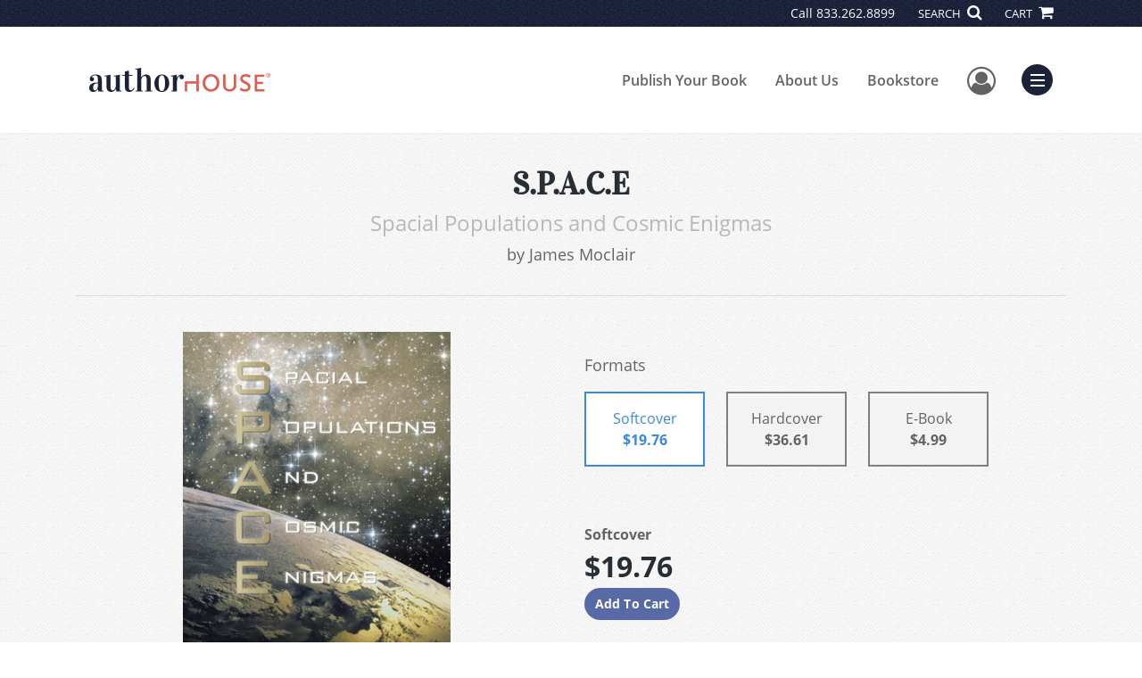

--- FILE ---
content_type: text/html; charset=utf-8
request_url: https://www.google.com/recaptcha/api2/anchor?ar=1&k=6LcE5l4UAAAAAA7hHysMK9B_TKiC--1KeioKMeEr&co=aHR0cHM6Ly93d3cuYXV0aG9yaG91c2UuY29tOjQ0Mw..&hl=en&v=PoyoqOPhxBO7pBk68S4YbpHZ&size=normal&anchor-ms=20000&execute-ms=30000&cb=2n47o8hqj8rj
body_size: 49104
content:
<!DOCTYPE HTML><html dir="ltr" lang="en"><head><meta http-equiv="Content-Type" content="text/html; charset=UTF-8">
<meta http-equiv="X-UA-Compatible" content="IE=edge">
<title>reCAPTCHA</title>
<style type="text/css">
/* cyrillic-ext */
@font-face {
  font-family: 'Roboto';
  font-style: normal;
  font-weight: 400;
  font-stretch: 100%;
  src: url(//fonts.gstatic.com/s/roboto/v48/KFO7CnqEu92Fr1ME7kSn66aGLdTylUAMa3GUBHMdazTgWw.woff2) format('woff2');
  unicode-range: U+0460-052F, U+1C80-1C8A, U+20B4, U+2DE0-2DFF, U+A640-A69F, U+FE2E-FE2F;
}
/* cyrillic */
@font-face {
  font-family: 'Roboto';
  font-style: normal;
  font-weight: 400;
  font-stretch: 100%;
  src: url(//fonts.gstatic.com/s/roboto/v48/KFO7CnqEu92Fr1ME7kSn66aGLdTylUAMa3iUBHMdazTgWw.woff2) format('woff2');
  unicode-range: U+0301, U+0400-045F, U+0490-0491, U+04B0-04B1, U+2116;
}
/* greek-ext */
@font-face {
  font-family: 'Roboto';
  font-style: normal;
  font-weight: 400;
  font-stretch: 100%;
  src: url(//fonts.gstatic.com/s/roboto/v48/KFO7CnqEu92Fr1ME7kSn66aGLdTylUAMa3CUBHMdazTgWw.woff2) format('woff2');
  unicode-range: U+1F00-1FFF;
}
/* greek */
@font-face {
  font-family: 'Roboto';
  font-style: normal;
  font-weight: 400;
  font-stretch: 100%;
  src: url(//fonts.gstatic.com/s/roboto/v48/KFO7CnqEu92Fr1ME7kSn66aGLdTylUAMa3-UBHMdazTgWw.woff2) format('woff2');
  unicode-range: U+0370-0377, U+037A-037F, U+0384-038A, U+038C, U+038E-03A1, U+03A3-03FF;
}
/* math */
@font-face {
  font-family: 'Roboto';
  font-style: normal;
  font-weight: 400;
  font-stretch: 100%;
  src: url(//fonts.gstatic.com/s/roboto/v48/KFO7CnqEu92Fr1ME7kSn66aGLdTylUAMawCUBHMdazTgWw.woff2) format('woff2');
  unicode-range: U+0302-0303, U+0305, U+0307-0308, U+0310, U+0312, U+0315, U+031A, U+0326-0327, U+032C, U+032F-0330, U+0332-0333, U+0338, U+033A, U+0346, U+034D, U+0391-03A1, U+03A3-03A9, U+03B1-03C9, U+03D1, U+03D5-03D6, U+03F0-03F1, U+03F4-03F5, U+2016-2017, U+2034-2038, U+203C, U+2040, U+2043, U+2047, U+2050, U+2057, U+205F, U+2070-2071, U+2074-208E, U+2090-209C, U+20D0-20DC, U+20E1, U+20E5-20EF, U+2100-2112, U+2114-2115, U+2117-2121, U+2123-214F, U+2190, U+2192, U+2194-21AE, U+21B0-21E5, U+21F1-21F2, U+21F4-2211, U+2213-2214, U+2216-22FF, U+2308-230B, U+2310, U+2319, U+231C-2321, U+2336-237A, U+237C, U+2395, U+239B-23B7, U+23D0, U+23DC-23E1, U+2474-2475, U+25AF, U+25B3, U+25B7, U+25BD, U+25C1, U+25CA, U+25CC, U+25FB, U+266D-266F, U+27C0-27FF, U+2900-2AFF, U+2B0E-2B11, U+2B30-2B4C, U+2BFE, U+3030, U+FF5B, U+FF5D, U+1D400-1D7FF, U+1EE00-1EEFF;
}
/* symbols */
@font-face {
  font-family: 'Roboto';
  font-style: normal;
  font-weight: 400;
  font-stretch: 100%;
  src: url(//fonts.gstatic.com/s/roboto/v48/KFO7CnqEu92Fr1ME7kSn66aGLdTylUAMaxKUBHMdazTgWw.woff2) format('woff2');
  unicode-range: U+0001-000C, U+000E-001F, U+007F-009F, U+20DD-20E0, U+20E2-20E4, U+2150-218F, U+2190, U+2192, U+2194-2199, U+21AF, U+21E6-21F0, U+21F3, U+2218-2219, U+2299, U+22C4-22C6, U+2300-243F, U+2440-244A, U+2460-24FF, U+25A0-27BF, U+2800-28FF, U+2921-2922, U+2981, U+29BF, U+29EB, U+2B00-2BFF, U+4DC0-4DFF, U+FFF9-FFFB, U+10140-1018E, U+10190-1019C, U+101A0, U+101D0-101FD, U+102E0-102FB, U+10E60-10E7E, U+1D2C0-1D2D3, U+1D2E0-1D37F, U+1F000-1F0FF, U+1F100-1F1AD, U+1F1E6-1F1FF, U+1F30D-1F30F, U+1F315, U+1F31C, U+1F31E, U+1F320-1F32C, U+1F336, U+1F378, U+1F37D, U+1F382, U+1F393-1F39F, U+1F3A7-1F3A8, U+1F3AC-1F3AF, U+1F3C2, U+1F3C4-1F3C6, U+1F3CA-1F3CE, U+1F3D4-1F3E0, U+1F3ED, U+1F3F1-1F3F3, U+1F3F5-1F3F7, U+1F408, U+1F415, U+1F41F, U+1F426, U+1F43F, U+1F441-1F442, U+1F444, U+1F446-1F449, U+1F44C-1F44E, U+1F453, U+1F46A, U+1F47D, U+1F4A3, U+1F4B0, U+1F4B3, U+1F4B9, U+1F4BB, U+1F4BF, U+1F4C8-1F4CB, U+1F4D6, U+1F4DA, U+1F4DF, U+1F4E3-1F4E6, U+1F4EA-1F4ED, U+1F4F7, U+1F4F9-1F4FB, U+1F4FD-1F4FE, U+1F503, U+1F507-1F50B, U+1F50D, U+1F512-1F513, U+1F53E-1F54A, U+1F54F-1F5FA, U+1F610, U+1F650-1F67F, U+1F687, U+1F68D, U+1F691, U+1F694, U+1F698, U+1F6AD, U+1F6B2, U+1F6B9-1F6BA, U+1F6BC, U+1F6C6-1F6CF, U+1F6D3-1F6D7, U+1F6E0-1F6EA, U+1F6F0-1F6F3, U+1F6F7-1F6FC, U+1F700-1F7FF, U+1F800-1F80B, U+1F810-1F847, U+1F850-1F859, U+1F860-1F887, U+1F890-1F8AD, U+1F8B0-1F8BB, U+1F8C0-1F8C1, U+1F900-1F90B, U+1F93B, U+1F946, U+1F984, U+1F996, U+1F9E9, U+1FA00-1FA6F, U+1FA70-1FA7C, U+1FA80-1FA89, U+1FA8F-1FAC6, U+1FACE-1FADC, U+1FADF-1FAE9, U+1FAF0-1FAF8, U+1FB00-1FBFF;
}
/* vietnamese */
@font-face {
  font-family: 'Roboto';
  font-style: normal;
  font-weight: 400;
  font-stretch: 100%;
  src: url(//fonts.gstatic.com/s/roboto/v48/KFO7CnqEu92Fr1ME7kSn66aGLdTylUAMa3OUBHMdazTgWw.woff2) format('woff2');
  unicode-range: U+0102-0103, U+0110-0111, U+0128-0129, U+0168-0169, U+01A0-01A1, U+01AF-01B0, U+0300-0301, U+0303-0304, U+0308-0309, U+0323, U+0329, U+1EA0-1EF9, U+20AB;
}
/* latin-ext */
@font-face {
  font-family: 'Roboto';
  font-style: normal;
  font-weight: 400;
  font-stretch: 100%;
  src: url(//fonts.gstatic.com/s/roboto/v48/KFO7CnqEu92Fr1ME7kSn66aGLdTylUAMa3KUBHMdazTgWw.woff2) format('woff2');
  unicode-range: U+0100-02BA, U+02BD-02C5, U+02C7-02CC, U+02CE-02D7, U+02DD-02FF, U+0304, U+0308, U+0329, U+1D00-1DBF, U+1E00-1E9F, U+1EF2-1EFF, U+2020, U+20A0-20AB, U+20AD-20C0, U+2113, U+2C60-2C7F, U+A720-A7FF;
}
/* latin */
@font-face {
  font-family: 'Roboto';
  font-style: normal;
  font-weight: 400;
  font-stretch: 100%;
  src: url(//fonts.gstatic.com/s/roboto/v48/KFO7CnqEu92Fr1ME7kSn66aGLdTylUAMa3yUBHMdazQ.woff2) format('woff2');
  unicode-range: U+0000-00FF, U+0131, U+0152-0153, U+02BB-02BC, U+02C6, U+02DA, U+02DC, U+0304, U+0308, U+0329, U+2000-206F, U+20AC, U+2122, U+2191, U+2193, U+2212, U+2215, U+FEFF, U+FFFD;
}
/* cyrillic-ext */
@font-face {
  font-family: 'Roboto';
  font-style: normal;
  font-weight: 500;
  font-stretch: 100%;
  src: url(//fonts.gstatic.com/s/roboto/v48/KFO7CnqEu92Fr1ME7kSn66aGLdTylUAMa3GUBHMdazTgWw.woff2) format('woff2');
  unicode-range: U+0460-052F, U+1C80-1C8A, U+20B4, U+2DE0-2DFF, U+A640-A69F, U+FE2E-FE2F;
}
/* cyrillic */
@font-face {
  font-family: 'Roboto';
  font-style: normal;
  font-weight: 500;
  font-stretch: 100%;
  src: url(//fonts.gstatic.com/s/roboto/v48/KFO7CnqEu92Fr1ME7kSn66aGLdTylUAMa3iUBHMdazTgWw.woff2) format('woff2');
  unicode-range: U+0301, U+0400-045F, U+0490-0491, U+04B0-04B1, U+2116;
}
/* greek-ext */
@font-face {
  font-family: 'Roboto';
  font-style: normal;
  font-weight: 500;
  font-stretch: 100%;
  src: url(//fonts.gstatic.com/s/roboto/v48/KFO7CnqEu92Fr1ME7kSn66aGLdTylUAMa3CUBHMdazTgWw.woff2) format('woff2');
  unicode-range: U+1F00-1FFF;
}
/* greek */
@font-face {
  font-family: 'Roboto';
  font-style: normal;
  font-weight: 500;
  font-stretch: 100%;
  src: url(//fonts.gstatic.com/s/roboto/v48/KFO7CnqEu92Fr1ME7kSn66aGLdTylUAMa3-UBHMdazTgWw.woff2) format('woff2');
  unicode-range: U+0370-0377, U+037A-037F, U+0384-038A, U+038C, U+038E-03A1, U+03A3-03FF;
}
/* math */
@font-face {
  font-family: 'Roboto';
  font-style: normal;
  font-weight: 500;
  font-stretch: 100%;
  src: url(//fonts.gstatic.com/s/roboto/v48/KFO7CnqEu92Fr1ME7kSn66aGLdTylUAMawCUBHMdazTgWw.woff2) format('woff2');
  unicode-range: U+0302-0303, U+0305, U+0307-0308, U+0310, U+0312, U+0315, U+031A, U+0326-0327, U+032C, U+032F-0330, U+0332-0333, U+0338, U+033A, U+0346, U+034D, U+0391-03A1, U+03A3-03A9, U+03B1-03C9, U+03D1, U+03D5-03D6, U+03F0-03F1, U+03F4-03F5, U+2016-2017, U+2034-2038, U+203C, U+2040, U+2043, U+2047, U+2050, U+2057, U+205F, U+2070-2071, U+2074-208E, U+2090-209C, U+20D0-20DC, U+20E1, U+20E5-20EF, U+2100-2112, U+2114-2115, U+2117-2121, U+2123-214F, U+2190, U+2192, U+2194-21AE, U+21B0-21E5, U+21F1-21F2, U+21F4-2211, U+2213-2214, U+2216-22FF, U+2308-230B, U+2310, U+2319, U+231C-2321, U+2336-237A, U+237C, U+2395, U+239B-23B7, U+23D0, U+23DC-23E1, U+2474-2475, U+25AF, U+25B3, U+25B7, U+25BD, U+25C1, U+25CA, U+25CC, U+25FB, U+266D-266F, U+27C0-27FF, U+2900-2AFF, U+2B0E-2B11, U+2B30-2B4C, U+2BFE, U+3030, U+FF5B, U+FF5D, U+1D400-1D7FF, U+1EE00-1EEFF;
}
/* symbols */
@font-face {
  font-family: 'Roboto';
  font-style: normal;
  font-weight: 500;
  font-stretch: 100%;
  src: url(//fonts.gstatic.com/s/roboto/v48/KFO7CnqEu92Fr1ME7kSn66aGLdTylUAMaxKUBHMdazTgWw.woff2) format('woff2');
  unicode-range: U+0001-000C, U+000E-001F, U+007F-009F, U+20DD-20E0, U+20E2-20E4, U+2150-218F, U+2190, U+2192, U+2194-2199, U+21AF, U+21E6-21F0, U+21F3, U+2218-2219, U+2299, U+22C4-22C6, U+2300-243F, U+2440-244A, U+2460-24FF, U+25A0-27BF, U+2800-28FF, U+2921-2922, U+2981, U+29BF, U+29EB, U+2B00-2BFF, U+4DC0-4DFF, U+FFF9-FFFB, U+10140-1018E, U+10190-1019C, U+101A0, U+101D0-101FD, U+102E0-102FB, U+10E60-10E7E, U+1D2C0-1D2D3, U+1D2E0-1D37F, U+1F000-1F0FF, U+1F100-1F1AD, U+1F1E6-1F1FF, U+1F30D-1F30F, U+1F315, U+1F31C, U+1F31E, U+1F320-1F32C, U+1F336, U+1F378, U+1F37D, U+1F382, U+1F393-1F39F, U+1F3A7-1F3A8, U+1F3AC-1F3AF, U+1F3C2, U+1F3C4-1F3C6, U+1F3CA-1F3CE, U+1F3D4-1F3E0, U+1F3ED, U+1F3F1-1F3F3, U+1F3F5-1F3F7, U+1F408, U+1F415, U+1F41F, U+1F426, U+1F43F, U+1F441-1F442, U+1F444, U+1F446-1F449, U+1F44C-1F44E, U+1F453, U+1F46A, U+1F47D, U+1F4A3, U+1F4B0, U+1F4B3, U+1F4B9, U+1F4BB, U+1F4BF, U+1F4C8-1F4CB, U+1F4D6, U+1F4DA, U+1F4DF, U+1F4E3-1F4E6, U+1F4EA-1F4ED, U+1F4F7, U+1F4F9-1F4FB, U+1F4FD-1F4FE, U+1F503, U+1F507-1F50B, U+1F50D, U+1F512-1F513, U+1F53E-1F54A, U+1F54F-1F5FA, U+1F610, U+1F650-1F67F, U+1F687, U+1F68D, U+1F691, U+1F694, U+1F698, U+1F6AD, U+1F6B2, U+1F6B9-1F6BA, U+1F6BC, U+1F6C6-1F6CF, U+1F6D3-1F6D7, U+1F6E0-1F6EA, U+1F6F0-1F6F3, U+1F6F7-1F6FC, U+1F700-1F7FF, U+1F800-1F80B, U+1F810-1F847, U+1F850-1F859, U+1F860-1F887, U+1F890-1F8AD, U+1F8B0-1F8BB, U+1F8C0-1F8C1, U+1F900-1F90B, U+1F93B, U+1F946, U+1F984, U+1F996, U+1F9E9, U+1FA00-1FA6F, U+1FA70-1FA7C, U+1FA80-1FA89, U+1FA8F-1FAC6, U+1FACE-1FADC, U+1FADF-1FAE9, U+1FAF0-1FAF8, U+1FB00-1FBFF;
}
/* vietnamese */
@font-face {
  font-family: 'Roboto';
  font-style: normal;
  font-weight: 500;
  font-stretch: 100%;
  src: url(//fonts.gstatic.com/s/roboto/v48/KFO7CnqEu92Fr1ME7kSn66aGLdTylUAMa3OUBHMdazTgWw.woff2) format('woff2');
  unicode-range: U+0102-0103, U+0110-0111, U+0128-0129, U+0168-0169, U+01A0-01A1, U+01AF-01B0, U+0300-0301, U+0303-0304, U+0308-0309, U+0323, U+0329, U+1EA0-1EF9, U+20AB;
}
/* latin-ext */
@font-face {
  font-family: 'Roboto';
  font-style: normal;
  font-weight: 500;
  font-stretch: 100%;
  src: url(//fonts.gstatic.com/s/roboto/v48/KFO7CnqEu92Fr1ME7kSn66aGLdTylUAMa3KUBHMdazTgWw.woff2) format('woff2');
  unicode-range: U+0100-02BA, U+02BD-02C5, U+02C7-02CC, U+02CE-02D7, U+02DD-02FF, U+0304, U+0308, U+0329, U+1D00-1DBF, U+1E00-1E9F, U+1EF2-1EFF, U+2020, U+20A0-20AB, U+20AD-20C0, U+2113, U+2C60-2C7F, U+A720-A7FF;
}
/* latin */
@font-face {
  font-family: 'Roboto';
  font-style: normal;
  font-weight: 500;
  font-stretch: 100%;
  src: url(//fonts.gstatic.com/s/roboto/v48/KFO7CnqEu92Fr1ME7kSn66aGLdTylUAMa3yUBHMdazQ.woff2) format('woff2');
  unicode-range: U+0000-00FF, U+0131, U+0152-0153, U+02BB-02BC, U+02C6, U+02DA, U+02DC, U+0304, U+0308, U+0329, U+2000-206F, U+20AC, U+2122, U+2191, U+2193, U+2212, U+2215, U+FEFF, U+FFFD;
}
/* cyrillic-ext */
@font-face {
  font-family: 'Roboto';
  font-style: normal;
  font-weight: 900;
  font-stretch: 100%;
  src: url(//fonts.gstatic.com/s/roboto/v48/KFO7CnqEu92Fr1ME7kSn66aGLdTylUAMa3GUBHMdazTgWw.woff2) format('woff2');
  unicode-range: U+0460-052F, U+1C80-1C8A, U+20B4, U+2DE0-2DFF, U+A640-A69F, U+FE2E-FE2F;
}
/* cyrillic */
@font-face {
  font-family: 'Roboto';
  font-style: normal;
  font-weight: 900;
  font-stretch: 100%;
  src: url(//fonts.gstatic.com/s/roboto/v48/KFO7CnqEu92Fr1ME7kSn66aGLdTylUAMa3iUBHMdazTgWw.woff2) format('woff2');
  unicode-range: U+0301, U+0400-045F, U+0490-0491, U+04B0-04B1, U+2116;
}
/* greek-ext */
@font-face {
  font-family: 'Roboto';
  font-style: normal;
  font-weight: 900;
  font-stretch: 100%;
  src: url(//fonts.gstatic.com/s/roboto/v48/KFO7CnqEu92Fr1ME7kSn66aGLdTylUAMa3CUBHMdazTgWw.woff2) format('woff2');
  unicode-range: U+1F00-1FFF;
}
/* greek */
@font-face {
  font-family: 'Roboto';
  font-style: normal;
  font-weight: 900;
  font-stretch: 100%;
  src: url(//fonts.gstatic.com/s/roboto/v48/KFO7CnqEu92Fr1ME7kSn66aGLdTylUAMa3-UBHMdazTgWw.woff2) format('woff2');
  unicode-range: U+0370-0377, U+037A-037F, U+0384-038A, U+038C, U+038E-03A1, U+03A3-03FF;
}
/* math */
@font-face {
  font-family: 'Roboto';
  font-style: normal;
  font-weight: 900;
  font-stretch: 100%;
  src: url(//fonts.gstatic.com/s/roboto/v48/KFO7CnqEu92Fr1ME7kSn66aGLdTylUAMawCUBHMdazTgWw.woff2) format('woff2');
  unicode-range: U+0302-0303, U+0305, U+0307-0308, U+0310, U+0312, U+0315, U+031A, U+0326-0327, U+032C, U+032F-0330, U+0332-0333, U+0338, U+033A, U+0346, U+034D, U+0391-03A1, U+03A3-03A9, U+03B1-03C9, U+03D1, U+03D5-03D6, U+03F0-03F1, U+03F4-03F5, U+2016-2017, U+2034-2038, U+203C, U+2040, U+2043, U+2047, U+2050, U+2057, U+205F, U+2070-2071, U+2074-208E, U+2090-209C, U+20D0-20DC, U+20E1, U+20E5-20EF, U+2100-2112, U+2114-2115, U+2117-2121, U+2123-214F, U+2190, U+2192, U+2194-21AE, U+21B0-21E5, U+21F1-21F2, U+21F4-2211, U+2213-2214, U+2216-22FF, U+2308-230B, U+2310, U+2319, U+231C-2321, U+2336-237A, U+237C, U+2395, U+239B-23B7, U+23D0, U+23DC-23E1, U+2474-2475, U+25AF, U+25B3, U+25B7, U+25BD, U+25C1, U+25CA, U+25CC, U+25FB, U+266D-266F, U+27C0-27FF, U+2900-2AFF, U+2B0E-2B11, U+2B30-2B4C, U+2BFE, U+3030, U+FF5B, U+FF5D, U+1D400-1D7FF, U+1EE00-1EEFF;
}
/* symbols */
@font-face {
  font-family: 'Roboto';
  font-style: normal;
  font-weight: 900;
  font-stretch: 100%;
  src: url(//fonts.gstatic.com/s/roboto/v48/KFO7CnqEu92Fr1ME7kSn66aGLdTylUAMaxKUBHMdazTgWw.woff2) format('woff2');
  unicode-range: U+0001-000C, U+000E-001F, U+007F-009F, U+20DD-20E0, U+20E2-20E4, U+2150-218F, U+2190, U+2192, U+2194-2199, U+21AF, U+21E6-21F0, U+21F3, U+2218-2219, U+2299, U+22C4-22C6, U+2300-243F, U+2440-244A, U+2460-24FF, U+25A0-27BF, U+2800-28FF, U+2921-2922, U+2981, U+29BF, U+29EB, U+2B00-2BFF, U+4DC0-4DFF, U+FFF9-FFFB, U+10140-1018E, U+10190-1019C, U+101A0, U+101D0-101FD, U+102E0-102FB, U+10E60-10E7E, U+1D2C0-1D2D3, U+1D2E0-1D37F, U+1F000-1F0FF, U+1F100-1F1AD, U+1F1E6-1F1FF, U+1F30D-1F30F, U+1F315, U+1F31C, U+1F31E, U+1F320-1F32C, U+1F336, U+1F378, U+1F37D, U+1F382, U+1F393-1F39F, U+1F3A7-1F3A8, U+1F3AC-1F3AF, U+1F3C2, U+1F3C4-1F3C6, U+1F3CA-1F3CE, U+1F3D4-1F3E0, U+1F3ED, U+1F3F1-1F3F3, U+1F3F5-1F3F7, U+1F408, U+1F415, U+1F41F, U+1F426, U+1F43F, U+1F441-1F442, U+1F444, U+1F446-1F449, U+1F44C-1F44E, U+1F453, U+1F46A, U+1F47D, U+1F4A3, U+1F4B0, U+1F4B3, U+1F4B9, U+1F4BB, U+1F4BF, U+1F4C8-1F4CB, U+1F4D6, U+1F4DA, U+1F4DF, U+1F4E3-1F4E6, U+1F4EA-1F4ED, U+1F4F7, U+1F4F9-1F4FB, U+1F4FD-1F4FE, U+1F503, U+1F507-1F50B, U+1F50D, U+1F512-1F513, U+1F53E-1F54A, U+1F54F-1F5FA, U+1F610, U+1F650-1F67F, U+1F687, U+1F68D, U+1F691, U+1F694, U+1F698, U+1F6AD, U+1F6B2, U+1F6B9-1F6BA, U+1F6BC, U+1F6C6-1F6CF, U+1F6D3-1F6D7, U+1F6E0-1F6EA, U+1F6F0-1F6F3, U+1F6F7-1F6FC, U+1F700-1F7FF, U+1F800-1F80B, U+1F810-1F847, U+1F850-1F859, U+1F860-1F887, U+1F890-1F8AD, U+1F8B0-1F8BB, U+1F8C0-1F8C1, U+1F900-1F90B, U+1F93B, U+1F946, U+1F984, U+1F996, U+1F9E9, U+1FA00-1FA6F, U+1FA70-1FA7C, U+1FA80-1FA89, U+1FA8F-1FAC6, U+1FACE-1FADC, U+1FADF-1FAE9, U+1FAF0-1FAF8, U+1FB00-1FBFF;
}
/* vietnamese */
@font-face {
  font-family: 'Roboto';
  font-style: normal;
  font-weight: 900;
  font-stretch: 100%;
  src: url(//fonts.gstatic.com/s/roboto/v48/KFO7CnqEu92Fr1ME7kSn66aGLdTylUAMa3OUBHMdazTgWw.woff2) format('woff2');
  unicode-range: U+0102-0103, U+0110-0111, U+0128-0129, U+0168-0169, U+01A0-01A1, U+01AF-01B0, U+0300-0301, U+0303-0304, U+0308-0309, U+0323, U+0329, U+1EA0-1EF9, U+20AB;
}
/* latin-ext */
@font-face {
  font-family: 'Roboto';
  font-style: normal;
  font-weight: 900;
  font-stretch: 100%;
  src: url(//fonts.gstatic.com/s/roboto/v48/KFO7CnqEu92Fr1ME7kSn66aGLdTylUAMa3KUBHMdazTgWw.woff2) format('woff2');
  unicode-range: U+0100-02BA, U+02BD-02C5, U+02C7-02CC, U+02CE-02D7, U+02DD-02FF, U+0304, U+0308, U+0329, U+1D00-1DBF, U+1E00-1E9F, U+1EF2-1EFF, U+2020, U+20A0-20AB, U+20AD-20C0, U+2113, U+2C60-2C7F, U+A720-A7FF;
}
/* latin */
@font-face {
  font-family: 'Roboto';
  font-style: normal;
  font-weight: 900;
  font-stretch: 100%;
  src: url(//fonts.gstatic.com/s/roboto/v48/KFO7CnqEu92Fr1ME7kSn66aGLdTylUAMa3yUBHMdazQ.woff2) format('woff2');
  unicode-range: U+0000-00FF, U+0131, U+0152-0153, U+02BB-02BC, U+02C6, U+02DA, U+02DC, U+0304, U+0308, U+0329, U+2000-206F, U+20AC, U+2122, U+2191, U+2193, U+2212, U+2215, U+FEFF, U+FFFD;
}

</style>
<link rel="stylesheet" type="text/css" href="https://www.gstatic.com/recaptcha/releases/PoyoqOPhxBO7pBk68S4YbpHZ/styles__ltr.css">
<script nonce="ozwLFNCBCwUxe9vwb22uBw" type="text/javascript">window['__recaptcha_api'] = 'https://www.google.com/recaptcha/api2/';</script>
<script type="text/javascript" src="https://www.gstatic.com/recaptcha/releases/PoyoqOPhxBO7pBk68S4YbpHZ/recaptcha__en.js" nonce="ozwLFNCBCwUxe9vwb22uBw">
      
    </script></head>
<body><div id="rc-anchor-alert" class="rc-anchor-alert"></div>
<input type="hidden" id="recaptcha-token" value="[base64]">
<script type="text/javascript" nonce="ozwLFNCBCwUxe9vwb22uBw">
      recaptcha.anchor.Main.init("[\x22ainput\x22,[\x22bgdata\x22,\x22\x22,\[base64]/[base64]/[base64]/[base64]/[base64]/[base64]/[base64]/[base64]/[base64]/[base64]\\u003d\x22,\[base64]\\u003d\\u003d\x22,\x22w51fwqorwojChMKfBcOCI0pGBsKnwqNaEsOuw7XDl8KKw7FCJMOlw51sIFFiT8OuVH3CtsK9wpNBw4RUw6HDs8O3DsKwbkXDqcOSwow8OsOaSTpVFcKDWgMoPFdPfcKjdlzCkwDCmQlQC0DCo2Agwqx3woYXw4rCv8KQwr/Cv8KqRMKaLmHDhlHDrBMQN8KEXMKBZzEew5bDjzJWRsK4w41pwpQSwpFNwo88w6fDicO9bsKxXcO2f3IXwpBcw5k5w4HDi2orOV/DqlFrFlJPw4deLh0dwohgTyXDmsKdHSM6CUI6w4bChRJrfMK+w6Utw4rCqMO8MSJ3w4HDtRNtw7UFCErClHRWKsOPw7BDw7rCvMOHfsO+HQTDp21wwonCiMKbY3h3w53Chlkzw5TCnGvDqcKOwo4fN8KRwq5Oa8OyIjfDvS1AwpFOw6UbwpbCtirDnMKQHEvDiz/DrR7DliXCuF5UwrY7QVjCg0jCuFoxEsKSw6fDiMKREw3Dr0pgw7TDr8ONwrNSPnLDqMKkTsKOPMOiwpdfAB7CiMK9cBDDqMKrG1tOZsOtw5XCvD/Ci8KDw6rCmjnCgCYAw4nDlsK3ZsKEw7LChsKaw6nCtUnDnRILBcOMCWnCt0rDiWM0PMKHIAkDw6tEJx9LK8OWwovCpcK0XMKkw4vDs3gawrQswoLCmAnDvcO+wq5ywofDhhLDkxbDp0dsdMOTG1rCngLDqy/Cv8OLw5wxw6zCocOIKi3Diytcw7JmVcKFHUDDpS0oSXrDi8KkY1JAwqlPw79jwqcpwot0TsKLMMOcw44mwoo6BcKeWMOFwrkpw6/Dp1pkwrhNwp3DucKAw6DCniBfw5DCqcObGcKCw6vCnsOHw7Y0bDctDMOdTMO/Ji8dwpQWBcO6wrHDvywkGQ3Co8KmwrB1EcK6YlPDoMKuDEhLwphrw4jDhWDClllxGArCh8KbAcKawpU2ahRwEBA+b8KQw6dLNsOUM8KZSwZuw67Dm8K1wpIYFGnCmg/Cr8KXJiFxfcKwCRXCiUHCrWlUXyE5w4/CucK5wpnCum3DpMOlwocSPcKxw5jCvljClMK1f8KZw48SCMKDwr/DjUDDphLCm8Kywq7Cjz7DlsKuTcOGw4PCl2EPIsKqwpVcVsOcUBZQXcK4w74RwqJKw67Dv2UKwrzDpmhLVkM7IsKfADYQGWDDo1Jsew9cCzkOah3DiyzDvwDCuC7CusKNJQbDhhjDvW1Pw7DDnxkCwqkLw5zDnk/DrU9rdk3CuGABworDmmrDh8OIa27DkFBYwrheN1nCkMK7w6BNw5XCnSIwCiYXwpk9asOpAXPCuMO4w6I5RsKOBMK3w6kqwqpYwpp6w7bCiMKOeifCqxTCksK5W8K0w5o8w5fCusOaw7PDtibCtgHDrxULHcOnwpwqwoY8w6N8eMOvccOcwp/Dt8OhUinCn3TDrsOnwrDCsmfCh8K/wqpjwodnwroxwp9GWMOkXj3Cm8OrTVJ/EsKXw5BFbwA2w6oVwqzDknFYb8O9woQdw7VKKMO3WcKBwrvDjcK5e0zCgQ7CtHLDuMOeCsKEwpEHIDzCnzfCuMKMwpfCu8K5w5DChkbCmMOkwrvDocOmwoTCkMOOPsKncH4VajXClcO1w4fDrSBlcilxG8OvCBwVwp/DviPDn8OGwonDt8OKw5TDmDHDsVAQw7HChzLDmEUOwrPCnsKXf8OTw5PDocOew7cmw5pZw7nCrWsYw5VSwpRZUMKOwrzDrMKyEsKJwoDCpi/Ck8KIwrnCqMOofF7CvMODwpkZw6tVwqBjw4crw4jDmWHDiMKvw6rDucKPw7jDgcOdw6lhwo3DmyPDpW0Swp/[base64]/CtMO7w4JLw6ZqUMOEw4PDmTcqwrfDvk3DtiNfZmIYw6UDZMKlX8Olw7lSwqwYA8Ovwq/CtE3Cum7CscOnw4XDoMOXfAfCkDXCjw8vwp4aw6xSLAkkwq7Cu8KYJ3Iqe8Omw7NpE3MgwqoENB/CjnVZcsOcwo8CwptVC8OzXsKLfCU1w67CuQ5/GykQeMOEw4s2XcKzw7rClHEpwoXCjMOZw65hw6FJwqrCoMK7wrHCkcOBO0zDtcK4wppswoV1wpB5wrECacK/e8OMw6czw7cwEy/CpFnCksKPRsOabTk7wpo9SMK6eATCjxkLa8OHKcKHRMKnWcOaw7rCqMOLw5HChsKMMsOzWMOuw7XChXEQwpzDnz/DgcKlbWDCpmwpHcOSfsOAwrDCiSUoZsKGFsO3wrFnccOUczUsWw/[base64]/wojCi8Kpw78fwoomXE5sWAFLSWRWw7h2wp/Cp8KMwqjCp1XDscK2w7vChmJBw6Axw6w0w5nDhwHDjsKow6fCsMOMw4nCsUcZCcK4cMK1w65RZcKXwqXDlcOrFsOpTMKRwoLCqGIDw5N9w5fDocKtEMOsLl/CicOwwqtvw57Ch8Omw4/DnFAiw5/DrMO9w4I3wqDCuEBKwo8tJMOnwojCkMKrOTHCpsOlwpE6GMOUXcOew4TCmHLDjHttwqnDgyViwqxPSMKew6VKSMKSQsKdXhRUw5U1a8ORb8KBDcKnRcK1acKLai1Mw5NMwp/CiMONwqjCg8KcDsOKScKAc8KZwr7CmwgyCMOwBcKDCcKgwr0Zw7LDmHrChC9XwppzdkLDjFhSQgXChsKsw4EtwrAgJ8OjUMKJw4PCmMKSMnDCksOzccOCfygDV8KTaTsjL8O2w60/[base64]/Coh/DtcOhQcOHIUrChwRmAsKow5rDusOVwqvCvg1gAzrDh33DicK4w6jDjz3CpRzCrsKATDTDkzHDlWDDmGbDrHnDosKFw6xGaMKgIE7CunV7LBnCncOGw61bwq0xScOvwpBewr7ChcOYw6oJwpTDl8OGw4zChmTDkT8iwrzCjA/DqBkWD2MwaU4rwrtab8OCwp5Mw6Rpwr7DryTDp2xqJyllw7TDksOWLx0QwqTDosKLw6DCvcOKBxDDrcKaDGPCsTHCmHbDpMOjwrHCkgt3wrwTfg5aN8KhO0PDoXEKfDfDosK8wo/DrMK8RXzDuMKIw4onDcKVw6XDt8OKw6/CssK7VsO/wpNIw4dOwr7DhcK0w6DCu8KywqHDscKew4jCgEZhFi3Cv8OPFsKHLFo0wot9wrnCkcKUw4bDjivCvcKdwp/Ch19MNBIIKVbCt3DDjsOAwp44wokRU8KqworCnsO9w4osw6QBw7YbwrEkwrFnCMOcGcKrEMOzd8K3w7EOOMOHe8O+wqXCkwzCkcOYDHDCjcOPw5d/wqBBUVBLCSPDnH9zwrnDusOue3c/w5fCgSzDsykicsKXbh97eGYZNMKkWVNkY8OoCMOsS1nDmsOdcF3CjMKMwo5ZJBXDoMKHwpTChxLDmmfCoitLw5/CvMO3J8OAHcKKR2/DksOXbsOxwqvCvT7ChzkZwqTCoMKawpjCkEfDiVrDvcOkUcOBK2ZhbsKJw4TDn8Kewr5pw4fDpMO3WcOGw61lwoUYdDjDkcKAw74Eey9GwrdaNDjCtQHCpQXCqQRVw6VOU8KuwqLCoh9Gwro0Gn/DoQfCoMKgAm8jw74JU8KZwoM3ecK+w48XEUzCv0/Duj9+wrbDrsO7w4IKw6JbLCvDssKMw5/[base64]/OnLDi3g7w6RSw6/Dq3NPWcO3w7nDusKWG8KYwpZhW0oVEcOLwojCvDrDmy3ClsOOSVZTwoogwp0tUcKXcyzCosKKw6/CgwHCpltcw6fDo1rDswjCtDdqwrvDncOIwqYMw7cka8KqZ2XCqcKqKMOuwrXDixcbwo3DisKcDSs+esO2JkQoT8KHR1XDn8Krw7fDmUljNxwvw77CoMO6w5lMw6nDgUnCpC9hw6rCq1NAwqxUfTUxXXzCjMKww5nCoMKDw78/MATChQgBwp9PDsKrY8OmwpnCiFFWaWXDkT3DkSg/wro7w5nDnHhgUHYCEMKGwpAZwpF3wqwWw4nDnD/[base64]/[base64]/DlMKERsKyb8Omw7oHfMOXPcKnTk3DvDJIL8OUwrLCjBMVwpLDmMOVccOqccKMBC5Ow5Zow4Ytw4oLAggFfRHCtirCl8K2MS0Vw5TClMOuwqrCgwtVw4w/wo7DoArDszcxwprChMOtVMO9NsKJwotpLsKvwpBOwp/ClsKeMRIRQ8Kpc8KWw4bCknc8w5NuwqzDtUTCn0lBRcK5wqJlwoE2MWHDusOnYEPDlnReTMKQEGLDhkXCsD/[base64]/[base64]/DqG3Dq3RUwoUGT8KlfsOiaSEOwq3Chi/DocORCEzDqWdNwoTDsMKCw5cKAsOATVzCscKWYHfDtEtQQcOsCMKfwovCncK/ZcKDdMOtIHRqwpDCv8K4wrLDscKIfyjDjMO4wo1sBsKYw6LDjsKOw4FTCC3CosKPECRuVE/DvsOCw5LDjMKYBEsKWMOGHMOvwo0cw54vISbCsMOewrcbw4vDiUrDtXzCrcKBSsOtaiMcXcKDwox0w6/DrRLDjsK2TcOdXUrCkcKicsOnw5IiX20BU1o1X8OBdyHCtsOrS8Kqw7vDmsOSSsO4wqdqw5XCmMOcw5Jnw5ArLcKoCAZfwrJZaMOxwrVVwrwyw6vDscKKw5PDjz3CmsKtFsKrCFUmfUpNHsOUQMOgw5ppw6/[base64]/CnMOnw6AgGgPDtTPCsH9iwpMKIsKEB8OWwoZ9d24RSMOAwptiJcKWWyPDmTvDihM6ExNiZMO+woVBZMK/wplawrFNw5nCmVdqwoBzcCXDo8OXK8OeHAjDkwFrPVbCq2rChsO5DMO2MScManXDosOuworDryPCgB0xwrzCuwnCucK7w5PDnsOVOMOdw7bDqMKLaiYCOcK/w7bCo1puw5fDr0XDi8KRJ17Dp30JUW0cwpTCqgXCqMOjwrbDrExJwr8mw5Mvwok/S0DDiirDt8KTw5vDkMKsQMKmZ1tBZRDDpsKJABvDi0YNwonCjEtNwpIdGlt8XnAPwqfCvMKafBNiwpnDkWRMwo8SwofCjcOdeh/DisKwwpzCll/DnQZ4w7DCkcKcKcK1wpfCncOMw6x3wrRrBMOFIcKrO8OGwqXCnsKyw7HDgWvCpj7DqMOQc8K7w77DtcKka8OmwoQLRCPDnTvDvmVKwqvDpEtnwqnDpMOTD8OveMOPEw/[base64]/CgMKPw5TCsl7CssKHFcOlD01zGsK6EsObwrXDpyfCrcOqFMKQbATCpcKzwqbDvsKXEU7CvMKgYsKNw6B0wqnDqsOzwqLCoMOBVS/Cg0TCiMO2w7Ebw5nCt8KvPQEUAHVrw63Co1AdKiLCgXw2wrbCssKbwrE1VsKOw6dLw4lbwqQcFh7CpMKUw61RZ8OSwqUUbsKkw6N/wprCgg9mG8Kgw7rCg8Opw4EFwqrCpSPCjVwYTU0hWmHDjsKdw6J7Vmgfw7nDsMKZw7PCoGHCp8O3XnQkw6zDnH42LMKywrHDo8OzdMO9IsOYwojDo0pUE2rDgAfDrMOXw6bDslvClMOvKhDCusK7w7t/d3TCiWnDjw/DmCDCuDMIw6fDnXh9TyAXYsK3UhY9cz3CtsKifHYubsOhFsO5wo8Zw65ocMKUOVMewqTDrsKNGyrCqMKMcMKdwrFxwpMeIzp/woPCpwzCphVww5VWw6gid8OMwphKSC7Cu8KFJnwzw5vDjsKpw7jDosOPwqjDvHLDjjLDpgzDgkDDr8OpaWLCsCgCKMOpwoNRwqnCvxjDjMKtCyXDi2/Du8Kvf8KoGsOYwoXCu3Z9w60wwq9DKsOuw4wIwrbDhVLCnsKVAmzCuFt2Z8OeMGXDghEbF0NaZ8KWwrHCoMOUw7h+KnzDgcKDZQRnwq81OFzCnFDCiMKaQMK/WcK1SMK4w7vCsyHDsBXCkcK4w6FNw5ZLZ8KNwpzDsFzDsUzDtAjDll/DrnfCrm7DvX4fWF3DtHszZQwBB8KvZj3DtsOZwqXCv8KPwp9LwoUEw7DDr1TClWNtYsKCOBQpRQ/CkcKjWjbDisOswpjCvR5YeFvCvsOzwp9rdcOBwrxYwrkwCsOAclILbsOfw7lFaWYmwp0aa8OLwoU1woM/L8OadzLDtcOCw6Unw6HCu8OmMcOjwoZmTMKISWfDnkDDlRvCjkhVwpEncg4NGj3DiF8bMMOEw4Njw7zClcKBwpfCgUtGNsO/YsK8UmBjVsOlwpssw7HCsiIBw60rwo1nw4PDghJWKR5HHMKIwrzDvjTCu8K6wrXCgyvDtifDhVgUwpTDjT5QwozDhD8LTcOZAERqPMOoaMKeLH/DgcKTMMKVwqfDmMKcYjJewqRPMyFww7ZdwrrCiMOUw67Dky7DrsKsw7hXTcKBHG7CqsOyWlJXwoPCm37ChMK5MsKDXAZxOjjCpcOIw4DDgjfClCTDj8Oxw6cxAMOXwpbCkBPCqC8Tw79tNcK4w6PCicKlw7nCvcKlTCHDtcOCGD/CuB9vHMKvw4oGLkFQLzYmw6Vzw7IDWm03wq/Dn8O+aGzDq3wQVsOqXG3DvcKhVMOwwqoNKFDDmcKYJFLCmsKADUI7W8O/FMKeEsKxw5TCusO/w7B/eMOCDsOKw5wwJkPDisKiR1zCtyRPwrg2wrFXF2bCpEFXwrM3QDrCnx/ChcOHwosaw5t9CcKnJ8KXS8OmV8ORw5bCtMOEw5vCojwew6Q6JH92TS1HQ8ONZMOYH8OKBcOZe1kIwqAtw4LCiMK/AMK+ZMOBw41VLsO0woALw77CvsO4wpVvw6EvwojDgj4/WyXDsMOVYcKtwp7Dv8KLEcKre8OFJGfDocKqw5XCuBdnwpfCtMKYHcO/w70PLsOPw4jDpwJdNlwTwp0MTGbDk2RCw6DDisKIwoIqwqPDuMOEwo/Cu8K6GjPCgm3CtVzDgcKkw74fNcKkRsO4wppdH0/Cn2nCmSETwrJ6RDDCg8KOwpvDs08KWzthwqEYwoVGwr05PCnCuBvDs2cyw7Unw6ctwpBPw5bDuSjDl8KGwrjCoMKzajgRwpXDsj3Dt8KTwpPCsDjChmV2SWB/w7DDszPDkAVJcsOxfMO/w5g3NcOQw4DCo8KMIsOYCH55Oy4PTMKJScK8w7JwJWjDrsKpwqcOVDtbw6RxYjDCszDDtW00w5XDgcK7LTfCliANdcOXEcOpw5nDrCcxw6tjw6PCo0ZVLMOlw5LCpMOvwqzDiMKDwp1HOMK/[base64]/DizHCqsKmwqrCk8OmEMK8w6IzKcKGw4jDksO0bjHClWDDqGsJwrDDjR/Dp8KDPjBpH23Ct8OFfsOldCnCjA7CmcKywrgTwqHDsAvDkkwuwrLDqEXDoy/DiMOMDcKzwrTDpQQlHG7CmXIHAsOlWMOmbUEAWm/CpXU9bkvCgxwhw7QtworCqcOwSsOSwp/[base64]/Dhg/DusK7w4gnwpdew6oYB0TDtEwmwpzCkH/Cm8KlVcK7wp1owpbDuMKESMKqP8K4wqNpJ03CgkYuLMOrCMKEGMKFwqxTGUPCnMK/VMKdw4nCpMOAwrUGOwlEw4nCjMKkA8OuwohxUVbDphnCmMOaW8O4GWELw6zDqMKmw6cbWsOewphnacOqw5VuA8Kmw590asKfZxEpwotCw6PCtcKIwp/[base64]/[base64]/DpMKJwrjCknbCk8KracK3wq9yw5bDi3vCusK3MsKbAHNsDMK6wqvDqFZSb8KIYcOzwotRa8ORCDkRMMOUIMO7w4PDvhpDL28dw7HDm8KTf1LDqMKow63DsTzCm1XDk07CmCY6w4PCk8K1w53DsQMQDXF/wqNqesKrwpMJwpXDmwbDljXDj3trcQTCl8KBw4vDk8OveWrDtHbChl3DiRjCk8KUbsKbFsOVwqp0E8Kkw6xBa8K9woQaR8OMw7BFUXoick7DssOdDR3ChgnCtWnCiBPDrxd2JcOOTDI/w7vDusKwwpZowph4MMOGAm7DtS/Dj8Khw5dtWH7Dv8OAwrY5ScOfwozDoMKBYcOLwq/CvTIfwqzDp39hCsOIwp/CusOuH8KWccOIw64eJsKIwpp9JcK/wpvDmCrCr8KLKkPCnsKBUMOhKMKDw5HDusOQYyPDusK4w4DCqMOSUcKFwqvDv8OJw5x3wpRiHhYUwpl6Y3MLdn3Dq0TDhMOLPcKcXcObw5VLD8OnCcKLw5sIwr/CmsK/w5LDrQDDi8OQTcOuTCtKTzPDlMOmO8KTw4TDucKxw5V2w5HDnz4eHgjCvQMaY3gxOBM5w5s8NcOVwr9wSiTCpRXDssOpwoIOwplgfMKaaEjDrBIMVMKbViZyw6LCgcO1b8KzeXVFw7ttVUfCuMOPfizDuiwIwpjCqMKDw6QIw7bDrsK9esOaQF/DoWvCvMOsw5vCo3k6wqjDjcOPwq/DriYnw69+w6E3Q8KQHcKswprDnFNFw7IRw6/DpTUJwqjDlsKUdQXDjcOyBcOqKxk0IXnCvjhlwrzDt8OpVcOMw7rCm8OSDgkVw51HwrtIccOkIsO/NRw/CMO8eEI2w7ktAsO3w4zCiEsvVsKIOsOsKMKZw6oBwoc7wqnDnMOYw7DCnQYqbFDCqMKXw6Uqw7AvB3nDnR3Dt8KIVAjDvcK8wrDCoMK6w6jDmRAXbUQcw4kEwp/DlcKjwqhRFsOFwr3CngBowovCkmXDrDfDscKCw4szwpgAZGZcwrB1BsKzwqwtfVHCmBHCrHp/wpJawo18SVPDvSDCv8KxwqRfcMOpwqHCpMK6LAgNwpp7ZgRhw442FsORwqN0wqFMwooFbMKVJMKCwrZOUB51U1LCrzxsD2rDt8KEFcK6P8OIAcKtBXIMwpwTbnjDgXLCjMOlwr7Do8OqwopkBX/Di8O4L3bDkTlKOn50FMKDWsK2JMKtw5jCgRDDnsO/w7/[base64]/[base64]/CvVrCt8KIwqYww45decO2Pi5uwq/[base64]/aMOrwr4XH8Ofw6l7wr7Dq8OdVUMdacKEw7VhA8KTamXCusO1wqZsPsORw5fDnjbCkCsEw6skwoVxV8KsUsKOZjvCn3k/[base64]/[base64]/[base64]/w44HMcKHw5vCrMOpwpnCocOvaFpbInFYfiBFwqPDmF8fdcOCwptew5ppPcKlKMKTAsKIw7DDgMKsBsO1wrnCgcOzw7g+w4tgw7McFsO0UzFxw6XDq8OEwrfCjsKawoLDv3XCq3bDn8OMw6NMwr/[base64]/CtsO3OinCvcOfKGXCqlcRw6XCgjTDiTZOwrpNTsKdB3t6wrPCpMKHw6/DtsK0w6HCtlNMP8Ofw7PCs8KQK0xLw5jDsD50w4fDm2hrw5fDhcOpDWLDhlzDkMKZPGIvw4nCqsKwwqYRwpDCksO4wo9cw5TDgcKzAVJpby12BsKgw67CrU9qw6ZeGQvCscOBQsOcTcOiQ1c0woLDuSUDwpfCiwXDhcOQw58PZ8O/w79xfcKQS8KRw5gxw7nDjcKOQxjCiMKPw4DDusOkwrDCm8K6cGATw5AnC1DDqMKKw6TClcOhw7bDmcOuwonCpXDDnUZTw6/DosKAQ1N4QwDDjSJbwoHCh8KqwqPDkWnCscKbw4Zzw5LCosOpw4ZVVsODwojCuRrDvTPDhHhjdTDCg3E4Vw4Lwr5NUcKwXWUpRRfDm8OZw6Uuw6Nww5TCvh3Cl3fCscKiwrLDrcOqwr4pCcKvCcOJJBF/LMK9wrrCviFQblLDi8KmBEbCqcK2w7Iow4DClEjCr2bCsQ3CtwjCp8KBesK8V8KXCsOFB8K/[base64]/DqcKYwqHCtBLCkX0+P0gzZ2vDmsKaWMKiF8KeP8KtwowgBWVTVE/CoyPCsHJ8wp/Dm3JOS8KJwqPDq8KfwoYrw7F6wpzDicK/[base64]/DpsOBw4IWwojDsMKiPADDuUo1wpbDjyNmeArDs8OBwoYOw6HChhRmAMKHw6VkwpvDqsK5w7jCsTtVw4/Cj8KCw79Qw75dX8OXw5/Cn8O5NMOpJ8Ovw73Cq8Klwq5Cw5bCjsOaw5dQfsOrV8OvJcKaw6zCp1rDgsOzED/[base64]/DrB9BPynCqsKaw5DCqMOnWsOew4fCkDFpw7BEdmEDHGDDgsOGT8Kew7x4w7LCki/DuVLDrgJ4U8KbS1k4cHhRZsKGNcOQw7vCjAfCqMKuw6BPwpLDnADDnMO7BMOJH8OgN3NkXmcFw5YbR1DCiMKVfEY8w5DDrVZNaMOKfEPDqjzDry0PPcOyBwDDt8OkwrrCpFU/wo3DoQpSG8OpBEY/cHzCoMKgwppJf2LCjcKvw6/CgMO6w4tWw5bDqcOawpfDoF/[base64]/ChVAcw7/CkBhHwrPDt8KAwql6wqd9N0TCt8K/wrMZNmgocMKgwrfDssKAA8OLHMKAwr8/MMOZw5LDtsKwPD95w5XCnhJNfRhDw6XCm8OoM8OseUrCq256w5JMGhDCh8OWw7UUSHpyV8OgwroIUMKzAMK+woVAw5xTSQPCoG0FwrHChcKxbGtlw5hkwrYacsOiw5jDkH3ClMOlJsO8wqzCkDVMNBfDrcOgwpnCp0/[base64]/w4ZywqNXwo/[base64]/AsKRwo7DgMKkOsKSwpjDscO7wpXCmyjCmltNfmbDh8KILhxYwpDDoMK7wrFiwqLDtsOEwq/ChWJfTkM+wrQ/w4jCpU17w4Bhw5dVw4XDi8KvAcK1TMO2w4/Cr8Kmwo/DvmUmwqrDk8KOe1NfMcKFI2fDiHPCiXvCncOTDcOsw6nCnMO7DmbCnsK0wqolG8Kew6XDqnbCjMK0HUbDnUXCqCHDjTbDtMODw4ZXw47CgBvCnUQTw7Bcw55KOsOac8Ouw4Fawp5cwonCj13Dk2c/[base64]/DuA0XGcKAaH5aw5lHwqxUwp8mw7kEw5XCg0gCEcKlwo5Yw6h0E0U1woDDnkjDq8KNwrDCmQbCj8Ktw67DscOORixNOUFrMkkxP8O0w5bDlsKVw5hzBHYlNcKqwqQKRFPCsVdhbmTDuDpfGwsswpvDj8K1DhVUw6txw4dXwqfDlh/Dj8OnFnDDo8ORwqV6wqYdw6Y7w6XDlldgA8KdesKzwo9aw4hnGsOkTQwAen/[base64]/Cpng+wr/[base64]/CngN4w4rCgcOqwoRMXsKCD33CrsO4N8KABjbChH7CpcKMSQowDyTDocKETkPCgsKHwr3DkC3DoDnDsMKZw6tddW9RA8KBLA9Tw5EpwqVNDsKcw6VKZXjDn8KBw7TDt8KFJMOQwoZNRTPCjlPCrsK9a8Oow7DDt8O7wrjCpMOCwp3CrkpFwrQEdE/CngJMUG3DizbCksKpw4bDiW0sw6tDw51Gw4AIF8KIR8OaQyPDi8KGw5BhFjZhZcONCwchRcKWw5hBdcO2PMOVa8KzbwLDnHhEMMKTw5p6woDDmsOpwrDDusKUUh91w7VPM8O+w6bDvcKrCMOdXcKpw7x/[base64]/Dk3CnBkBw67DsC7DlGXCvSPDhWTDnGM4wpjDjyjDucO4PQUxJsOLwplHw4sww4HDjikww7VnNMKYVS7CksKxPsOofk/[base64]/[base64]/CmSw2w6/ClMO4w7vDpMKEw7kKesONAj7Du8Oyw6Ebw4rDtxHDr8OSQ8OEA8OmXMKOb15Qw48WAsOGLk3Di8OAfg/CkWzDmDY2RMODw5UCwrZ7wrp7w5hKwohqw55+Lncowph1w71PQEjDi8KHDcOWfMKGJ8K4c8ORezvDmSomw7B4fw/CrMK9DHsQQMO1BDTCgsO6NsOUwo/Dv8O4dQXDh8KJODnCu8O7w7DDn8OgwoUOS8K7w7UwAhTDmnfCgV3CtMONGMK8PcOkJmFxwp7Duw9bwozCrhBzWcO7w4wuNHMMwprClsOGB8KuNT9TajHDpMOow41tw6bDp3DCgXLDhgbDkU5bwo7DiMO/w5kCIMOmw6HCqMKWw4UiWMKWwqnDusKiQsOuYcOiwrllFycCwrXDu0HDiMOObcOew5wvw7ZLAMOUW8Oswo4zw6wESAXDpjJ8w6XCsh4tw5UfOi3Cq8Kqw5DCtn/[base64]/[base64]/CnSHDiMKCE8KEHsOMwonClgnCicKhN8KQwoPDvsOFAsKBw44ww7/DqRACQcK3wogQJRLCtjrDlMK4wqHCvMOgw5Qzwq3Ch1FLFMO/w5NHwoliw7Jrw5XCocKGD8KXwr3Dj8KGUHgcFwDDsWxaC8KQwoFTb001flrDjHfDiMKJw7YwFsOCw7Iob8K5w6vCksKNAsKywrlpwosuwo/Cj1bCrAnDs8OoKcKWZsKrwoXDsXR2V1sFw5vCqsO+VMOYwqwhKcKiYBbCmsOjw7TDjBzDpsKzw7fCmcKQMMKJSSkNcsKOBAE+wolNw5vDvhddwoVlw6wcRgDDkMKow6NoAMOVwpTCgyFNesOyw5LDnD3CpTwqwpEhwqwMEMKrSHkvwq/DssOOV1p/w7Q6w5DDli9kw4fCoRAEXhbCtSoSW8Otw7/Du0B4EMOHVFcCPsOpNCMiw6XCkcKZKhTDmsO+wqXDhgxMwqzDssO0w7YZw5jCpMObO8OBTQFgwp/DqBHDhn5pwpzCgTk/wqfDrcK1KnE2C8K3FhFNX07DiMKZL8KswoPDiMOVTnMMw5xlIsKLC8O2IsKXWsK9E8Oxw7/DsMOaFCDDkx4gw57ChMO+b8Kew6Aow4PDusOyJhZAd8OgwoDCn8OcTQgQUMOSwo97w6HDsHTCm8OUwpBcW8KpOsO/H8KtwrHCvcO1VFRQw5cRw4MAwoPClVPCksKYCMOGw6TDlHoOwqF/wotIwq5SwrHDuADDiUzCk00Vw4rCpcODwqTDh3DCr8Kmw6DCuAzDjjnDpjbClcOdUknDgULDr8OuwpHCgsKlEcKvScKPSsOBE8Ocw5HCncOwwqXCpUY/[base64]/DmcO1T8KNwqTCgcOlAMKFworDo8OFXsOvwptMQsKHwrrCjMOCe8O5F8OfWzDDpVEew4w0w4PDtMKaFcKjw4rDt3BtwovCp8KtwpJ2OyzCnMO+LsKFwobCnirCgRVnwoVwwpMAw5B5ExvCknAJwpbCtsOQS8KdBXbClsKvwqFqwqjDoTcbwrNTFDPCk0vCtilkwoA/wrNIw4VXMmPCl8K4wrIvTwhAYloYPk9ldMOqUAMCw79/w4jCvcO/wrhaGUlQw7JEACBkw4jDrcOSI2LCt3tCEcKUGHhRb8OlwozCmsOSwqUCV8KbMABgRcKqd8KcwqM4WsOdUmXCo8KFwqLDj8OjOcO/Fy7Dg8Kxw6bCryHDpMKtw7NkwpojwoDDgsKZw5gXMSk/TMKew6AAw6HCklB7wqA+aMOZw7wHwrseFsOWT8OAw5LDuMKoVsKnwoY0w5bDh8KILREsEcK5KSnCkMKswrZkw5kXwowQwqzDq8O/UMKhw6XCk8KBwpsua1rDr8KCw7HCqsKSAR9Iw7bCs8KGMl7CrsOJwprDvsOrw4/ClMOrw6Uww5vCjMKAScOPY8O0NibDu3HCoMKIbi7CscOIwqDDscOLH1YBG1Eaw5Npw75Rw4BjwpRXEHPCpUbDqBHCpmUjBMOdMjYdwo5wwr/CiTPCssKqwoNnQsKieSnDhEjDh8OGCFrCrXrDqAJtFsKPQXMaG2HDqMOfwpwxwpcCCsOEw6fDgDrCmcO8w7kHwp/CnkDDvgk3ZDnCsnE5D8KBE8KgDcOwXsOSIsOlQGzDmsKcH8O5woLCj8KeK8K+w4lvBnbCjXrDszrDlsOqw5JQIGHCljHDhnpzwpZHw5UBw7RDQE5WwrsZKcOTw7F/wpV1J3PCusOuw5PDtcOQwowHOCnDuAksMMKzZsOdw6RQw6nChMOlaMOZwo3DkCXDpAvCkRXCvAzDlMORKH3Dm0k0NnDDhcOxwqDCpMOmwrrCnsKNw5nDhjdpOwAQwq3CrA9EQSlBNh9qRcOawqTDlgcCwr3Dn2xIwptGFMKQEMOvwrDClsO5XB/[base64]/VcKCwo3DgcO4fcOSw4QmwpHDjcKLwrA7MV/Dk8OawpBgG8OaR0bCqsO/LgPDs1A3bsKvR2vDtw82DMOBC8K3U8KXBjMQdDojw43DinYTwo0VDMOnw4DCk8Ovw5Vlw597wpvCk8OFPsOPw6BRdSTDj8OBOcOEwrs6w5Jew6LCtMOpwqE7wovDoMK7w4FBw4zCo8KfwrPChMKxw58MLxrDusOgHMK/wpDCmFllwoDDpnpcw6ogw7MaMsK0w6QCw5Asw6nCjQBSw5LCvMO+a3jDjyoMMGINw7BKaMKHXRESw4hDw7/Ct8OwKMKHHcOCQRDDu8KWfjbCu8KaO24kO8K+w5DDgQbCnGolF8KQbWDCncK4JSZJU8KEw57DtMOrbG1BwqrChirDscKQw4bClsO+wo1iwpjCuCZ5w699wpUzw4glL3XCqcKhwottwqRxIxxRw6hAasOQw7nDg3x9PcOyCsKaGMKJwrzDpMOJV8KsDMKyw4vCpH/Dj17CpxrCqcK7wqTCocKaPFrDqGthbMOPwpPCq0NgVB1SdGFoQcO0wolSKi1bNEt+w70jw4o1wplcPcKOw70QIMOJwo0lwrLChMOcMmgpFxLCpDtpw7jCrsKvFWBRwr1ufsKfw6/CjWbCriIUw6JSFMOXE8KgGADDmz7DrMK0wprDq8KbXBF9aWBHw50pw4Qkw6/DhMO+KVfCg8KJw7B0LWN1w6YdwpzClsOmw5gEGcO2woDDnT7DnCZoCsOqwql/[base64]/[base64]/CqcKVwpMQBsOVw6nDhwB0wrVeH8OWU8Onw5DDqMOFOsKqwrRYLMOrJsOENyguwqDDmyfDlCDDrj/[base64]/CnQEhw4TDiMKHwpxHVl/CmldaSMK6w4fCv2/Dv3jCisKfQcKswqkEFcKoO0FGw6NnCMOaKAJEwrzDvm4TSFZdw63Dgk8/wo4Vw6Qddn5QTcK9w5VPw55gccKXw5sTFMK1H8O5GBTDrMO6RQlTw6vCocOlfh0iOzPCs8OPw6l4FxAow5IMworDk8K5ecOYw4Q7w5fDp3LDk8KPwr7DncOkHsOlZcOmw6TDqsO8VcKnRMKVwqTDpBTDuH7DqWJbDg/DhcOUwrXDjR7CjMKKwqlUw5XDilU6w4DCpw97TsKlIl3DuVzDmTjDsSTDkcKGw484ZcKFd8O6HsKNYMObwoPCh8Krw4hJw4oiwp1VVFnCm2TCh8ORPsOvw5cVw6rDvkvDjcOACXw3IcKUb8K8Pk/[base64]/ChjrCu8K3w5HCo8KawpY/w7XDtcK9cTV7w73CpMKDw68cUMKDSQYRw6opYi7DrMOyw4hRfsO1bmN/[base64]/[base64]/DuhnDqMO8w4LCr8O3BsKvTcK7NMOiw7/ChXPCvVRAwp3Cg25qGW5pwrIjNF43w7HDkXjCs8O/[base64]/DoMO8NcK3w4LDqDfClMK0XwrDmhJNwpUxHMK4w67Dr8OpE8KFwrjChMKXXEvCiE3Di0zCtXXDrB8Yw58ddMO9R8K8w5MnccKowrXCtMKjw7YdAFPDtsOCLkxbCcOyZcOnThTChm7CqMO6w74YPGHCkA08w5IUCMOrcWVswrfCjcOqMMOtwpTCiwd/[base64]/[base64]/[base64]/DriVewrjCm8OMw5UrwqNuw63CisOqMwvDhg8OBxHCjh3CuCLCjW9gcRTClsKOChMlwoHCm2/[base64]/Cuj/CjMOHwrXDvXhrLlXCpMKIw6E2UMKGwohGwp/[base64]/Chx/DtCJsV8KBasKgw53CsXXDhn02VybDn0EZw6VHwqpEwqzCpDPCh8OtNWPDpsOvwpkbB8OqwpnDqUjCncKRwrsDw4VyWsK8CcOCJsKxS8K7H8K7UnHCrW/Dh8O1w4nDnwzCk2YHw6IBGmbDjcKSwq3DncKhURbDmwfDoMO1w73DoX40ecOtwrQKw5XDn33DhsOPwoUEwrAvWUzDjzUgaBPDhsOHScOCBsKiwr7DpnQGJMOyw4ILw6fCuDQbYcOgw7QSwozDhsKaw5t4wokUF1RMw6IAKw3CrcKLw5AMw4/DigU9w7A/TSVWcG/CuUxNw6DDuMK2RsKlOsOBTifDucKiw4vDosO5w7JewqcYOSbCimfDrzVbw5PDnlgpKC7DmUxgTTMow5PDu8Kdw4Rbw7bCjcOVJMOQRcK+DcKvZG0Mw5vDjDrCnTPDhwTCs1vCuMKcJMO0cFoRJVVpGMObw7VBw6B4f8KcwrLDukoBHScuw5PClQEhfTXCoQx/wrPCjz8nFsK2RcKYwrPDolJmwqs3w6/[base64]/[base64]/en0nSm5BeTJrwpFnwo7Cghszw4wvw7A1wqwcw5ZMw4UmwoNqw4LDlibCsDVxw5zDvW1KAx41QFQswplvE0cMEUvCoMOSw73DrSLDjkTDrGzCiGUcD2cgXcOzwojDizRpTMOpw5BLworDscObw7Jgwr5/JcORW8KaJDDCo8K2w7VrJMOVw5k5woXCmC3Cs8ORMSDDqkwsSVfCkMO0asOow4wNwoTCksOGw4fCgMO3BsKDwocLw6vCpm3Cu8OpwofDvcKywpdAwrJwdnV3wpcldsOpGMO3wr4yw57CncOLw6I5CjbCisONwo/CiBPDo8KPNcO+w5nDtMOUw6fDtMKow4DDgBs9Bxk/HcOTUCrDqSbCrQYTQA9iWsO+w6rCjcKxW8KwwqsCI8KaMMKbwpIVw5gneMKHwp0QwrzCogAEbn0Dwp3CnnLDvMKyGnfCu8Ozw6E3wpHCsQLDjQFhw7EIG8OIwrkhwpYgF27CkMKcw6gHwqHCoivCqyl5QwHCtcK7ITtxwrcow7RkTBvDgQ/DlMONw6A5w7zDpEwiwrc7woNbI1zCisKDwrgkw4MKwqx2w6dUwpZCwooYYCM4wp7CqynDsMKewr7DikckO8KKw5zDn8K2G2IQHxDCkcKaIAfDr8O1cMOSwqrCpwNSXMKkwqQFJsO/w5V1T8KNBcKxRm83wonDkMOhwpHCqlMhwoRQwr/CiWTDj8KOfEIxw7RVw4VmAizDncOLXkTChxs5woVAw5ImSMO4bhEXwo7CgcKQMsKDw6lrw4tAbTBeWTTDoAZ3HMOyOGjDusOLP8KFeQdIK8OoPsOVwpvDgTLDncOIw6Yow4YZMUVFw57Cjys2TMOkwrI3wq/CtsKbFVAiw4fDrzlkwr/Doz0qL2jDqWLDvcO0e0pTw6/DjMOJw7Uzw7LDtm7Cn0rCl3/DoVwIIxDCj8Oww7FXL8KQFQpew6AVw6lvwr3DuhIMG8OCw4jCncKjwqPDp8KLJ8KMNcOhI8OSbMKEFMK6wo7CksKwX8OFUW1Iw4jDtcK3N8OwXMOjZC/CsyTCvsOnwp/DucOjIHFUw6zDrcKBwqB5w5XCp8OvworDjsK7fG3Djm3CiEnDu1bCocKfbmXDmjFYWMKFw59KKsKcFMKgw7dYw73ClnjDiCVkw5nCq8O+wpYrYsKxZAdFJMKREGbClGHDm8KYd3wIYsKbGwoiwoMQR2PDlwwYPHTDosOKwoIpVT/CuFrCnGzDlQo6w6RRw4LCh8KJwp/CiMOyw47Dv27DnMKoIX/DusOAGcKmw5QuSsK8NcO0w7UpwrZ7cSTDkAbDpA0jccKnFWHDgjDDkXUOKgYrw6sIw4lKwr4aw7zDvknDs8KSw7gvIsKNO2HCgw4Hw7zDq8OaWFYLb8O/KsOZbW/DqMKlTChJw7k/P8KOQcKoOl4+ZsK6w7vDsm8swpc3wqnDkXHCsz/DlmMMWi3Co8OqwqDDtMKNSnrDg8OHXxdqOFZ8wojCksOzNcOyMzbDocK3KDNGBwYPw6tOUcKBwp/ChsOuw59XRsOYHHcRw5PCryteU8KTwqjDnXIcfG1Sw7XDpcKDIMOBw77DpBJ/J8OFZg3DkQvCmHoDwrQPK8OLAcO+w7fCh2TDmV8YT8O/wrJ/M8Odw6rDjMOPwpNjcT49w4rCtMKVQh57FSTDiw1cdsKZLMOfPkVWwrnDny3DlcO7Q8KvfcOkHsObRMKMMMOmwrxVwop6IB/[base64]\\u003d\\u003d\x22],null,[\x22conf\x22,null,\x226LcE5l4UAAAAAA7hHysMK9B_TKiC--1KeioKMeEr\x22,0,null,null,null,1,[21,125,63,73,95,87,41,43,42,83,102,105,109,121],[1017145,739],0,null,null,null,null,0,null,0,1,700,1,null,0,\[base64]/76lBhnEnQkZnOKMAhk\\u003d\x22,0,0,null,null,1,null,0,0,null,null,null,0],\x22https://www.authorhouse.com:443\x22,null,[1,1,1],null,null,null,0,3600,[\x22https://www.google.com/intl/en/policies/privacy/\x22,\x22https://www.google.com/intl/en/policies/terms/\x22],\x22Y12HZuKUWj9P75fLO6ozLFN3TAEvJbr2Qs0khp+iXnc\\u003d\x22,0,0,null,1,1768825567807,0,0,[212,144],null,[13,166,129],\x22RC-NmMbfXRIyQYCNA\x22,null,null,null,null,null,\x220dAFcWeA6awh8AhZ-WTx4cpK1ql0rwegTlUpli-u1lEehaGQsUIZ3g0VWGCUJDQKwl0lcfQT4AOsnifJSZOGrIuINyPvy2FFo5ag\x22,1768908368012]");
    </script></body></html>